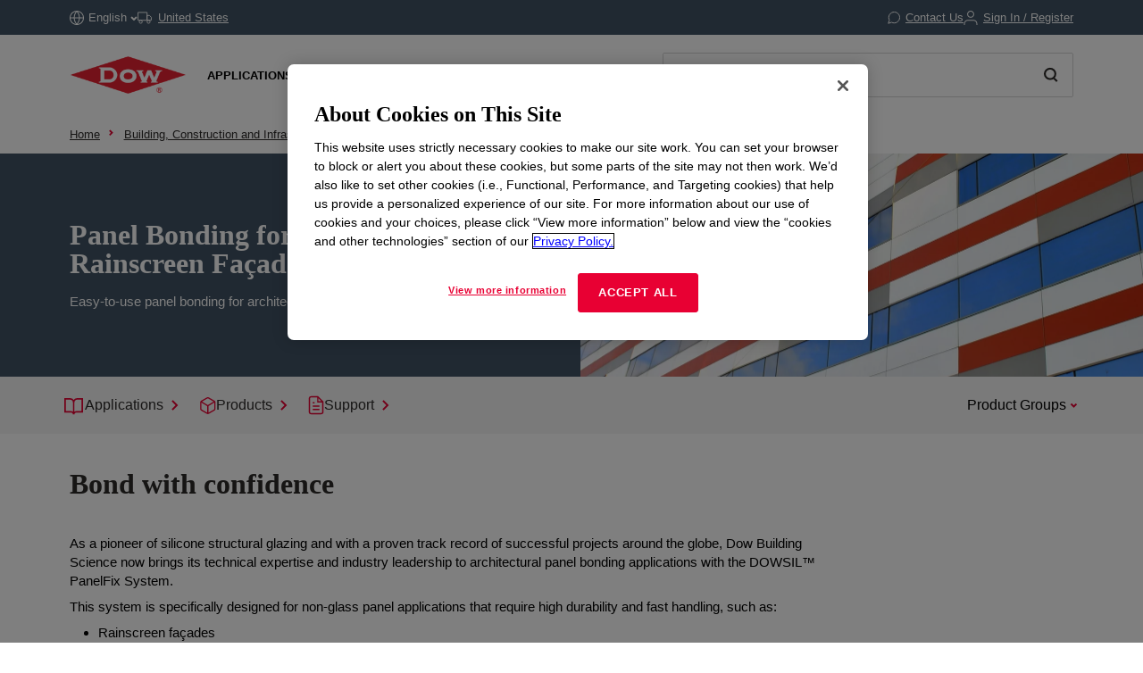

--- FILE ---
content_type: image/svg+xml
request_url: https://www.dow.com/content/dam/images/public-images/icons/icon-discover-solutions-sustainability-32x32.svg
body_size: 28
content:
<svg width="32" height="32" viewBox="0 0 32 32" fill="none" xmlns="http://www.w3.org/2000/svg">
<path d="M13 11H19" stroke="#00857E" stroke-width="2" stroke-linecap="round" stroke-linejoin="round"/>
<path d="M28.6987 19.2899L23.2425 6.87495C22.6799 6.31238 21.9169 5.99634 21.1213 5.99634C20.3256 5.99634 19.5626 6.31238 19 6.87495V20.9999" stroke="#00857E" stroke-width="2" stroke-linecap="round" stroke-linejoin="round"/>
<path d="M12.9995 20.9999V6.87495C12.4369 6.31238 11.6739 5.99634 10.8783 5.99634C10.0827 5.99634 9.31963 6.31238 8.75703 6.87495L3.30078 19.2899" stroke="#00857E" stroke-width="2" stroke-linecap="round" stroke-linejoin="round"/>
<path d="M8 26C10.7614 26 13 23.7614 13 21C13 18.2386 10.7614 16 8 16C5.23858 16 3 18.2386 3 21C3 23.7614 5.23858 26 8 26Z" stroke="#00857E" stroke-width="2" stroke-linecap="round" stroke-linejoin="round"/>
<path d="M24 26C26.7614 26 29 23.7614 29 21C29 18.2386 26.7614 16 24 16C21.2386 16 19 18.2386 19 21C19 23.7614 21.2386 26 24 26Z" stroke="#00857E" stroke-width="2" stroke-linecap="round" stroke-linejoin="round"/>
</svg>
